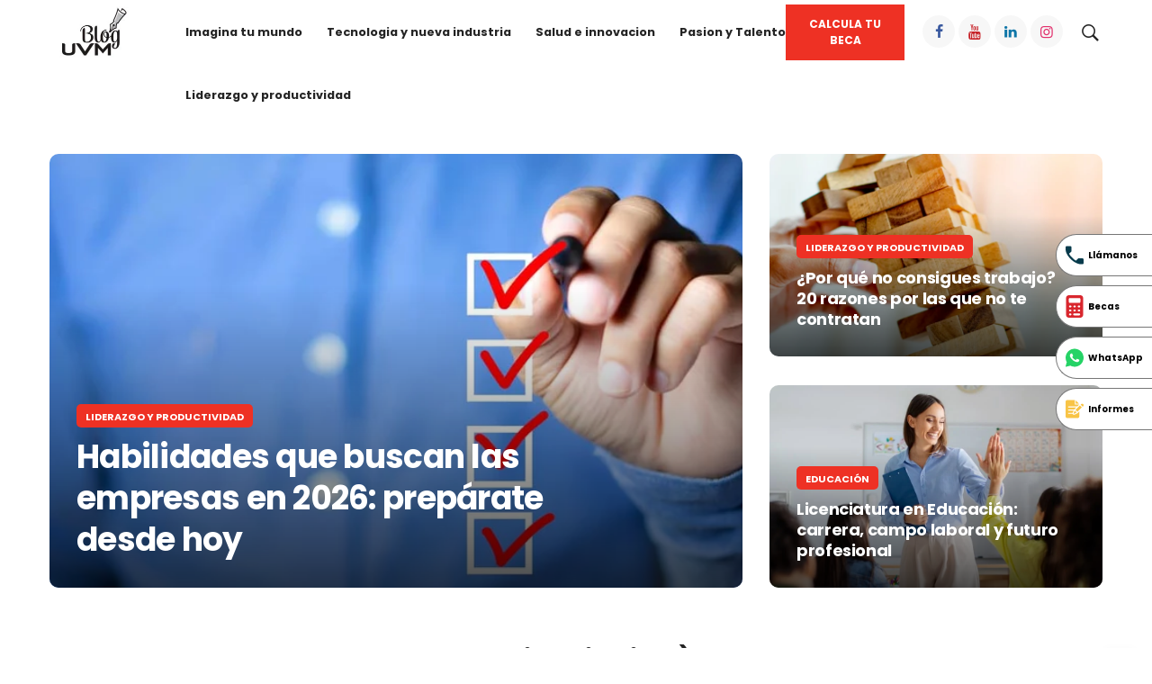

--- FILE ---
content_type: text/html; charset=UTF-8
request_url: https://blog.uvm.mx/page/91
body_size: 15849
content:
<!doctype html><!--[if lt IE 7]> <html class="no-js lt-ie9 lt-ie8 lt-ie7" lang="es" > <![endif]--><!--[if IE 7]>    <html class="no-js lt-ie9 lt-ie8" lang="es" >        <![endif]--><!--[if IE 8]>    <html class="no-js lt-ie9" lang="es" >               <![endif]--><!--[if gt IE 8]><!--><html class="no-js" lang="es"><!--<![endif]--><head>
    <meta charset="utf-8">
    <meta http-equiv="X-UA-Compatible" content="IE=edge,chrome=1">
    <meta name="author" content="UNIVERSIDAD DEL VALLE DE MÉXICO, S.C.">
    <meta name="description" content=" ¿No sabes qué estudiar en México? En Blog UVM descubre el mundo de Carreras Universitarias del Futuro y ¿por qué no?, hasta un Test Vocacional, personalizado. (91)">
    <meta name="generator" content="HubSpot">
    <title>Blog UVM (91)</title>
    <link rel="shortcut icon" href="https://blog.uvm.mx/hubfs/favicon_blog_UVM.png">
    
<meta name="viewport" content="width=device-width, initial-scale=1">

    
    <meta property="og:description" content=" ¿No sabes qué estudiar en México? En Blog UVM descubre el mundo de Carreras Universitarias del Futuro y ¿por qué no?, hasta un Test Vocacional, personalizado. (91)">
    <meta property="og:title" content="Blog UVM (91)">
    <meta name="twitter:description" content=" ¿No sabes qué estudiar en México? En Blog UVM descubre el mundo de Carreras Universitarias del Futuro y ¿por qué no?, hasta un Test Vocacional, personalizado. (91)">
    <meta name="twitter:title" content="Blog UVM (91)">

    

    
    <link rel="prefetch" href="https://uvm.mx/suitev3/get_oferta">
    <link rel="prefetch" href="https://uvm.mx/suitev3/get_programas_by_ln_id_group_by_slug/1/1">
    <link rel="prefetch" href="https://uvm.mx/suitev3/get_programas_by_ln_id_group_by_slug/1/2">
    <link rel="prefetch" href="https://uvm.mx/suitev3/get_programas_by_ln_id_group_by_slug/1/3">
    <link rel="prefetch" href="https://uvm.mx/suitev3/get_programas_by_ln_id_group_by_slug/1/4">
    <link rel="prefetch" href="https://uvm.mx/suitev3/get_programas_by_ln_id_group_by_slug/1/5">
    <link rel="prefetch" href="https://uvm.mx/suitev3/get_programas_by_ln_id_group_by_slug/1/6">
    <link rel="prefetch" href="https://uvm.mx/suitev3/get_programas_by_ln_id_group_by_slug/1/8">
<!-- script genesys -->
<script>
  /*setTimeout(function(){
  (function (g, e, n, es, ys) {
          g['_genesysJs'] = e;
          g[e] = g[e] || function () {
            (g[e].q = g[e].q || []).push(arguments)
          };
          g[e].t = 1 * new Date();
          g[e].c = es;
          ys = document.createElement('script'); ys.async = 1; ys.src = n; ys.charset = 'utf-8'; document.head.appendChild(ys);
        })(window, 'Genesys', 'https://apps.mypurecloud.com/genesys-bootstrap/genesys.min.js', {
          environment: 'prod',
          deploymentId: 'c3da8467-c8a5-4517-8cc8-6ad0152ecf49'
        });
      }, 0);*/
</script>
<!-- end script genesys -->

    <style>
a.cta_button{-moz-box-sizing:content-box !important;-webkit-box-sizing:content-box !important;box-sizing:content-box !important;vertical-align:middle}.hs-breadcrumb-menu{list-style-type:none;margin:0px 0px 0px 0px;padding:0px 0px 0px 0px}.hs-breadcrumb-menu-item{float:left;padding:10px 0px 10px 10px}.hs-breadcrumb-menu-divider:before{content:'›';padding-left:10px}.hs-featured-image-link{border:0}.hs-featured-image{float:right;margin:0 0 20px 20px;max-width:50%}@media (max-width: 568px){.hs-featured-image{float:none;margin:0;width:100%;max-width:100%}}.hs-screen-reader-text{clip:rect(1px, 1px, 1px, 1px);height:1px;overflow:hidden;position:absolute !important;width:1px}
</style>

<link rel="stylesheet" href="https://blog.uvm.mx/hubfs/hub_generated/module_assets/1/188230536210/1757541043620/module_botonera_v2.min.css">
<link rel="stylesheet" href="/hs/hsstatic/AsyncSupport/static-1.501/sass/rss_post_listing.css">
<link rel="stylesheet" href="https://blog.uvm.mx/hubfs/hub_generated/module_assets/1/122979734292/1740834470386/module_formulario.min.css">
<link rel="stylesheet" href="https://blog.uvm.mx/hubfs/hub_generated/module_assets/1/185066149667/1740834475284/module_Footer_links_2025.min.css">
    

    


<!-- intento de carga diferida de tagmaner -->
 <script>
   window.dataLayer = window.dataLayer || [];
      function gtag(){dataLayer.push(arguments);}
      gtag('js', new Date());
      gtag('config', 'GTM-5NKJTQ2');
    // Define la función para cargar GTM
    function loadGTM() {
        // Comprueba si ya se cargó para evitar duplicados
        if (window.gtmLoaded) {
            return;
        }
        window.gtmLoaded = true; // Marca como cargado
 
        // Crea el script de GTM (reemplaza GTM-XXXXXX con tu ID)
        (function(w,d,s,l,i){w[l]=w[l]||[];w[l].push({'gtm.start':
        new Date().getTime(),event:'gtm.js'});var f=d.getElementsByTagName(s)[0],
        j=d.createElement(s),dl=l!='dataLayer'?'&l='+l:'';j.async=true;j.src=
        'https://www.googletagmanager.com/gtm.js?id='+i+dl;f.parentNode.insertBefore(j,f);
        })(window,document,'script','dataLayer','GTM-5NKJTQ2');
        console.log('GTM cargado por interacción del usuario.');
 
        // Limpia los listeners para que solo se ejecuten una vez
        cleanupListeners();
    }
 
    // Define la función para limpiar los listeners
    function cleanupListeners() {
        document.removeEventListener('scroll', loadGTM, { passive: true });
        document.removeEventListener('mousemove', loadGTM, { passive: true });
        document.removeEventListener('touchstart', loadGTM, { passive: true });
        document.removeEventListener('click', loadGTM, { passive: true });
    }
 
    // Agrega los listeners de interacción
    // 'passive: true' asegura que no bloqueen el scroll
    document.addEventListener('scroll', loadGTM, { once: true, passive: true });
    document.addEventListener('mousemove', loadGTM, { once: true, passive: true });
    document.addEventListener('touchstart', loadGTM, { once: true, passive: true });
    document.addEventListener('click', loadGTM, { once: true, passive: true });
 
    // Fallback: Si no hay interacción, carga GTM después de 5 segundos
    //setTimeout(loadGTM, 5000); 
</script>
<link rel="prev" href="https://blog.uvm.mx/page/90">
<link rel="next" href="https://blog.uvm.mx/page/92">
<meta property="og:url" content="https://blog.uvm.mx">
<meta property="og:type" content="blog">
<meta name="twitter:card" content="summary">
<link rel="alternate" type="application/rss+xml" href="https://blog.uvm.mx/rss.xml">
<meta name="twitter:domain" content="blog.uvm.mx">
<script src="//platform.linkedin.com/in.js" type="text/javascript">
    lang: es_ES
</script>

<meta http-equiv="content-language" content="es">
<link rel="stylesheet" href="//7052064.fs1.hubspotusercontent-na1.net/hubfs/7052064/hub_generated/template_assets/DEFAULT_ASSET/1770043267763/template_layout.min.css">


<link rel="stylesheet" href="https://blog.uvm.mx/hubfs/hub_generated/template_assets/1/6969022450/1743026061634/template_UVM_January2019-style.min.css">




</head>
<body class="blog   hs-content-id-89126181130 hs-blog-listing hs-content-path- hs-content-name-blog-uvm-listing-page hs-blog-name-blog-uvm hs-blog-id-737957926" style="">
    <div class="header-container-wrapper">
    <div class="header-container container-fluid">

<div class="row-fluid-wrapper row-depth-1 row-number-1 ">
<div class="row-fluid ">
<div class="span12 widget-span widget-type-global_group " style="" data-widget-type="global_group" data-x="0" data-w="12">
<div class="" data-global-widget-path="generated_global_groups/6970646523.html"><div class="row-fluid-wrapper row-depth-1 row-number-1 ">
<div class="row-fluid ">
<div class="span12 widget-span widget-type-cell custom-header" style="" data-widget-type="cell" data-x="0" data-w="12">

<div class="row-fluid-wrapper row-depth-1 row-number-2 ">
<div class="row-fluid ">
<div class="span12 widget-span widget-type-custom_widget " style="" data-widget-type="custom_widget" data-x="0" data-w="12">
<div id="hs_cos_wrapper_module_1726246158365256" class="hs_cos_wrapper hs_cos_wrapper_widget hs_cos_wrapper_type_module" style="" data-hs-cos-general-type="widget" data-hs-cos-type="module"></div>

</div><!--end widget-span -->
</div><!--end row-->
</div><!--end row-wrapper -->

<div class="row-fluid-wrapper row-depth-1 row-number-3 ">
<div class="row-fluid ">
<div class="span12 widget-span widget-type-cell " style="" data-widget-type="cell" data-x="0" data-w="12">

<div class="row-fluid-wrapper row-depth-1 row-number-4 ">
<div class="row-fluid ">
<div class="span12 widget-span widget-type-cell page-center" style="" data-widget-type="cell" data-x="0" data-w="12">

<div class="row-fluid-wrapper row-depth-1 row-number-5 ">
<div class="row-fluid ">
<div class="span2 widget-span widget-type-cell custom-logo-group site-logo" style="" data-widget-type="cell" data-x="0" data-w="2">

<div class="row-fluid-wrapper row-depth-2 row-number-1 ">
<div class="row-fluid ">
<div class="span12 widget-span widget-type-custom_widget " style="" data-widget-type="custom_widget" data-x="0" data-w="12">
<div id="hs_cos_wrapper_module_154692775969027" class="hs_cos_wrapper hs_cos_wrapper_widget hs_cos_wrapper_type_module" style="" data-hs-cos-general-type="widget" data-hs-cos-type="module"><div class="custom-logo">
  <a href="https://blog.uvm.mx/">
    
    <img src="https://blog.uvm.mx/hubfs/bloguvm200x115.webp" alt="bloguvm200x115">
    
  </a>
</div></div>

</div><!--end widget-span -->
</div><!--end row-->
</div><!--end row-wrapper -->

</div><!--end widget-span -->
<div class="span10 widget-span widget-type-cell visible-for-desktop" style="" data-widget-type="cell" data-x="2" data-w="10">

<div class="row-fluid-wrapper row-depth-2 row-number-2 ">
<div class="row-fluid ">
<div class="span8 widget-span widget-type-custom_widget custom-menu-primary" style="" data-widget-type="custom_widget" data-x="0" data-w="8">
<div id="hs_cos_wrapper_module_151811933987828" class="hs_cos_wrapper hs_cos_wrapper_widget hs_cos_wrapper_type_module widget-type-menu" style="" data-hs-cos-general-type="widget" data-hs-cos-type="module">
<span id="hs_cos_wrapper_module_151811933987828_" class="hs_cos_wrapper hs_cos_wrapper_widget hs_cos_wrapper_type_menu" style="" data-hs-cos-general-type="widget" data-hs-cos-type="menu"><div id="hs_menu_wrapper_module_151811933987828_" class="hs-menu-wrapper active-branch flyouts hs-menu-flow-horizontal" role="navigation" data-sitemap-name="default" data-menu-id="4235398145" aria-label="Navigation Menu">
 <ul role="menu">
  <li class="hs-menu-item hs-menu-depth-1" role="none"><a href="/topic/imagina-tu-mundo" role="menuitem">Imagina tu mundo</a></li>
  <li class="hs-menu-item hs-menu-depth-1" role="none"><a href="/topic/tecnología-y-nueva-industria" role="menuitem">Tecnologia y nueva industria</a></li>
  <li class="hs-menu-item hs-menu-depth-1" role="none"><a href="/topic/salud-e-innovación" role="menuitem">Salud e innovacion</a></li>
  <li class="hs-menu-item hs-menu-depth-1" role="none"><a href="/topic/pasión-y-talento" role="menuitem">Pasion y Talento</a></li>
  <li class="hs-menu-item hs-menu-depth-1" role="none"><a href="/topic/liderazgo-y-productividad" role="menuitem">Liderazgo y productividad</a></li>
 </ul>
</div></span></div>

</div><!--end widget-span -->
<div class="span4 widget-span widget-type-custom_widget " style="" data-widget-type="custom_widget" data-x="8" data-w="4">
<div id="hs_cos_wrapper_module_154692819930146" class="hs_cos_wrapper hs_cos_wrapper_widget hs_cos_wrapper_type_module" style="" data-hs-cos-general-type="widget" data-hs-cos-type="module"><div class="calc-cont">
<div class="btn-calc" id="link-btn-calcu-one">
  <a id="link-btn-calcu" class="txt-calc" href="https://uvm.mx/calcula-tu-beca?trackid=BLOG_FORM" target="_blank" onclick="calc_btn('Menu', 'https://uvm.mx/calcula-tu-beca?trackid=BLOG_FORM')">CALCULA TU BECA</a>
</div>
<div class="custom-header-social-icon-group">
  <div class="custom-header-social-icon">
    <a class="social social-facebook" href="https://www.facebook.com/UVMmx/" title="Facebook" target="_blank"><i class="ui-facebook"></i></a>
    <a class="social social-youtube" href="https://www.youtube.com/user/uvmmexico" title="Youtube" target="_blank"><i class="ui-youtube"></i></a>
    <a class="social social-linkedin" href="https://www.linkedin.com/school/universidad-del-valle-de-m-xico/" title="Linkedin" target="_blank"><i class="ui-linkedin"></i></a>
    <a class="social social-instagram" href="https://www.instagram.com/uvmcomunidad/" title="Instagram" target="_blank"><i class="ui-instagram"></i></a>
     </div>
 <div class="custom-header-search-icon">
 <a href="https://www.google.com/search?q=" class="custom-search-trigger">
   <i class="ui-search nav__search-trigger-icon"></i></a>     
  </div>
</div>
</div></div>

</div><!--end widget-span -->
</div><!--end row-->
</div><!--end row-wrapper -->

<div class="row-fluid-wrapper row-depth-2 row-number-3 ">
<div class="row-fluid ">
<div class="span12 widget-span widget-type-custom_widget " style="min-height:0;" data-widget-type="custom_widget" data-x="0" data-w="12">
<div id="hs_cos_wrapper_module_154692821513347" class="hs_cos_wrapper hs_cos_wrapper_widget hs_cos_wrapper_type_module" style="" data-hs-cos-general-type="widget" data-hs-cos-type="module"><div class="custom-header-search-main-group">
  <div class="custom-header-search-grp">
    <div class="custom-header-search-md">
      <div class="custom-header-search-md-head">
        <button type="button" class="close search-modal__close">
          <span>
            <i class="ui-close search-modal__close-icon"></i>
          </span>
        </button>
      </div>
      <div class="custom-header-search-md-body">
        <span class="custom-header-search-label">Buscar</span>

        <form id="search-1" role="search" method="get" class="search-form relative" action="http://34.201.23.116/">
          <input type="search" class="search-input" placeholder="¿Qué estás buscando?" value="" name="s">
          <button type="submit" class="search-button" aria-label="Search button"><i class="ui-search search-icon"></i></button>
        </form>						
      </div>
    </div>
  </div>
</div></div>

</div><!--end widget-span -->
</div><!--end row-->
</div><!--end row-wrapper -->

</div><!--end widget-span -->
</div><!--end row-->
</div><!--end row-wrapper -->

<div class="row-fluid-wrapper row-depth-1 row-number-1 ">
<div class="row-fluid ">
<div class="span12 widget-span widget-type-cell visible-for-mobile" style="" data-widget-type="cell" data-x="0" data-w="12">

<div class="row-fluid-wrapper row-depth-2 row-number-1 ">
<div class="row-fluid ">
<div class="span12 widget-span widget-type-cell custom-menu-wrapper" style="" data-widget-type="cell" data-x="0" data-w="12">

<div class="row-fluid-wrapper row-depth-2 row-number-2 ">
<div class="row-fluid ">
<div class="span12 widget-span widget-type-cell custom-menu-inner-wrapper" style="" data-widget-type="cell" data-x="0" data-w="12">

<div class="row-fluid-wrapper row-depth-2 row-number-3 ">
    <div class="row-fluid ">
<div class="span12 widget-span widget-type-custom_widget custom-menu-primary" style="" data-widget-type="custom_widget" data-x="0" data-w="12">
<div id="hs_cos_wrapper_module_1546940517960673" class="hs_cos_wrapper hs_cos_wrapper_widget hs_cos_wrapper_type_module widget-type-menu" style="" data-hs-cos-general-type="widget" data-hs-cos-type="module">
<span id="hs_cos_wrapper_module_1546940517960673_" class="hs_cos_wrapper hs_cos_wrapper_widget hs_cos_wrapper_type_menu" style="" data-hs-cos-general-type="widget" data-hs-cos-type="menu"><div id="hs_menu_wrapper_module_1546940517960673_" class="hs-menu-wrapper active-branch flyouts hs-menu-flow-horizontal" role="navigation" data-sitemap-name="default" data-menu-id="6970803995" aria-label="Navigation Menu">
 <ul role="menu">
  <li class="hs-menu-item hs-menu-depth-1 hs-item-has-children" role="none"><a href="javascript:;" aria-haspopup="true" aria-expanded="false" role="menuitem">Academia</a>
   <ul role="menu" class="hs-menu-children-wrapper">
    <li class="hs-menu-item hs-menu-depth-2" role="none"><a href="https://blog.uvm.mx/topic/ciencias-de-la-salud" role="menuitem">Ciencias de la Salud</a></li>
    <li class="hs-menu-item hs-menu-depth-2" role="none"><a href="https://blog.uvm.mx/topic/dise%C3%B1o-arte-y-arquitectura" role="menuitem">Diseño, Arte y Arquitectura</a></li>
    <li class="hs-menu-item hs-menu-depth-2" role="none"><a href="https://blog.uvm.mx/topic/egresados" role="menuitem">Egresados</a></li>
    <li class="hs-menu-item hs-menu-depth-2" role="none"><a href="https://blog.uvm.mx/topic/hospitalidad-turismo-y-gastronom%C3%ADa" role="menuitem">Hospitalidad, Turismo y Gastronomía</a></li>
    <li class="hs-menu-item hs-menu-depth-2" role="none"><a href="https://blog.uvm.mx/topic/interlinces" role="menuitem">Interlinces</a></li>
    <li class="hs-menu-item hs-menu-depth-2" role="none"><a href="https://blog.uvm.mx/topic/licenciatura-ejecutiva" role="menuitem">Licenciaturas Ejecutivas en Línea</a></li>
    <li class="hs-menu-item hs-menu-depth-2" role="none"><a href="https://blog.uvm.mx/topic/maestr%C3%ADas-y-posgrados" role="menuitem">Maestrías y Posgrados</a></li>
    <li class="hs-menu-item hs-menu-depth-2" role="none"><a href="https://blog.uvm.mx/topic/negocios" role="menuitem">Negocios</a></li>
    <li class="hs-menu-item hs-menu-depth-2" role="none"><a href="https://blog.uvm.mx/topic/prepa-uvm" role="menuitem">Prepa UVM</a></li>
    <li class="hs-menu-item hs-menu-depth-2" role="none"><a href="https://blog.uvm.mx/topic/sociales" role="menuitem">Sociales</a></li>
   </ul></li>
  <li class="hs-menu-item hs-menu-depth-1 hs-item-has-children" role="none"><a href="https://blog.uvm.mx/topic/innovaci%C3%B3n" aria-haspopup="true" aria-expanded="false" role="menuitem">Innovación</a>
   <ul role="menu" class="hs-menu-children-wrapper">
    <li class="hs-menu-item hs-menu-depth-2" role="none"><a href="https://blog.uvm.mx/topic/salud" role="menuitem">Salud</a></li>
    <li class="hs-menu-item hs-menu-depth-2" role="none"><a href="https://blog.uvm.mx/topic/tecnolog%C3%ADa" role="menuitem">Tecnología</a></li>
    <li class="hs-menu-item hs-menu-depth-2" role="none"><a href="https://blog.uvm.mx/topic/tendencias" role="menuitem">Tendencias</a></li>
   </ul></li>
  <li class="hs-menu-item hs-menu-depth-1 hs-item-has-children" role="none"><a href="https://blog.uvm.mx/topic/emprendimiento" aria-haspopup="true" aria-expanded="false" role="menuitem">Emprendimiento</a>
   <ul role="menu" class="hs-menu-children-wrapper">
    <li class="hs-menu-item hs-menu-depth-2" role="none"><a href="https://blog.uvm.mx/topic/liderazgo" role="menuitem">Liderazgo</a></li>
    <li class="hs-menu-item hs-menu-depth-2" role="none"><a href="https://blog.uvm.mx/topic/tus-primeros-pasos" role="menuitem">Tus Primeros Pasos</a></li>
   </ul></li>
  <li class="hs-menu-item hs-menu-depth-1" role="none"><a href="https://blog.uvm.mx/topic/padres-de-familia" role="menuitem">Padres de familia</a></li>
  <li class="hs-menu-item hs-menu-depth-1" role="none"><a href="https://blog.uvm.mx/topic/ebooks" role="menuitem">Ebooks</a></li>
  <li class="hs-menu-item hs-menu-depth-1" role="none"><a href="https://uvm.mx/" role="menuitem">Regresar a uvm.mx</a></li>
 </ul>
</div></span></div>

       </div><!--end widget-span -->
        </div><!--end row-->
</div><!--end row-wrapper -->

<div class="row-fluid-wrapper row-depth-2 row-number-4 ">
    <div class="row-fluid ">
<div class="span12 widget-span widget-type-custom_widget " style="" data-widget-type="custom_widget" data-x="0" data-w="12">
<div id="hs_cos_wrapper_module_1546941370804694" class="hs_cos_wrapper hs_cos_wrapper_widget hs_cos_wrapper_type_module" style="" data-hs-cos-general-type="widget" data-hs-cos-type="module"><div class="btn-calc">
  <a href="https://uvm.mx/calcula-tu-beca?trackid=BLOG_FORM" target="_blank" onclick="calc_btn('Menu', 'https://uvm.mx/calcula-tu-beca?trackid=BLOG_FORM')">CALCULA TU BECA</a>
</div>
<div class="custom-mobile-search">                            
  <form id="search-2" role="search" method="get" class="search-form relative" action="http://34.201.23.116/">
    <input type="search" class="search-input" placeholder="¿Qué estás buscando?" value="" name="s">
    <button type="submit" class="search-button" aria-label="Search button"><i class="ui-search search-icon"></i></button>
  </form>								
</div></div>

       </div><!--end widget-span -->
        </div><!--end row-->
</div><!--end row-wrapper -->

   </div><!--end widget-span -->
    </div><!--end row-->
</div><!--end row-wrapper -->

</div><!--end widget-span -->
</div><!--end row-->
</div><!--end row-wrapper -->

</div><!--end widget-span -->
</div><!--end row-->
</div><!--end row-wrapper -->

</div><!--end widget-span -->
</div><!--end row-->
</div><!--end row-wrapper -->

</div><!--end widget-span -->
</div><!--end row-->
</div><!--end row-wrapper -->

</div><!--end widget-span -->
</div><!--end row-->
</div><!--end row-wrapper -->
</div>
</div><!--end widget-span -->
</div><!--end row-->
</div><!--end row-wrapper -->

    </div><!--end header -->
</div><!--end header wrapper -->

<div class="body-container-wrapper">
    <div class="body-container container-fluid">

<div class="row-fluid-wrapper row-depth-1 row-number-1 ">
<div class="row-fluid ">
<div class="span12 widget-span widget-type-cell page-center content-wrapper" style="" data-widget-type="cell" data-x="0" data-w="12">

<div class="row-fluid-wrapper row-depth-1 row-number-2 ">
<div class="row-fluid ">
<div class="span12 widget-span widget-type-custom_widget " style="" data-widget-type="custom_widget" data-x="0" data-w="12">
<div id="hs_cos_wrapper_module_1548913794515376" class="hs_cos_wrapper hs_cos_wrapper_widget hs_cos_wrapper_type_module" style="" data-hs-cos-general-type="widget" data-hs-cos-type="module"><div class="custom-popular-post-item-wrapper">
  <div class="custom-row clearfix">
     
     
    
    <div class="custom-pop-post-left-col">
      <div class="custom-pop-post-item">
        <div class="custom-pop-post-item-inner">
          <div class="post-image">
            <img src="https://blog.uvm.mx/hs-fs/hubfs/Blog_Contenido/WA/las-10-habilidades-mas-valoradas-por-las-empresas.jpg?width=1000&amp;name=las-10-habilidades-mas-valoradas-por-las-empresas.jpg" alt="Habilidades que buscan las empresas en 2026: prepárate desde hoy">
            <a href="https://blog.uvm.mx/habilidades-que-buscan-las-empresas-2026"></a>
          </div>
          <div class="custom-pop-post-body">
            
            
            
            <span class="pop-topic">
              <a class="topic-link" href="https://blog.uvm.mx/topic/liderazgo-y-productividad">Liderazgo y productividad</a>
            </span>
            
            
            
            <h2 class="post-title"><a href="https://blog.uvm.mx/habilidades-que-buscan-las-empresas-2026">Habilidades que buscan las empresas en 2026: prepárate desde hoy</a></h2>
          </div>      
        </div>
      </div>
    </div>
    
     
    
     
    
    
     
    <div class="custom-pop-post-right-col">
       
      
       
      
      <div class="custom-pop-post-item">
        <div class="custom-pop-post-item-inner">
          <div class="post-image">
            <img src="https://blog.uvm.mx/hubfs/blog_uvm_interview_fail.jpg" alt="¿Por qué no consigues trabajo? 20 razones por las que no te contratan">
            <a href="https://blog.uvm.mx/no-consigues-trabajo-razones-no-te-contratan"></a>
          </div>
          <div class="custom-pop-post-body">
            
            
            
            <span class="pop-topic">
              <a class="topic-link" href="https://blog.uvm.mx/topic/liderazgo-y-productividad">Liderazgo y productividad</a>
            </span>
            
            
            
            
            
            <h2 class="post-title"><a href="https://blog.uvm.mx/no-consigues-trabajo-razones-no-te-contratan">¿Por qué no consigues trabajo? 20 razones por las que no te contratan</a></h2>
          </div>      
        </div>
      </div>
      
       
      
      <div class="custom-pop-post-item">
        <div class="custom-pop-post-item-inner">
          <div class="post-image">
            <img src="https://blog.uvm.mx/hubfs/shutterstock_2471109121.jpg" alt="Licenciatura en Educación: carrera, campo laboral y futuro profesional">
            <a href="https://blog.uvm.mx/educacion-licenciatura-campo-laboral"></a>
          </div>
          <div class="custom-pop-post-body">
            
            
            
            <span class="pop-topic">
              <a class="topic-link" href="https://blog.uvm.mx/topic/educación">Educación</a>
            </span>
            
            
            
            
            
            <h2 class="post-title"><a href="https://blog.uvm.mx/educacion-licenciatura-campo-laboral">Licenciatura en Educación: carrera, campo laboral y futuro profesional</a></h2>
          </div>      
        </div>
      </div>
      
      
    </div>
  </div>
</div></div>

</div><!--end widget-span -->
</div><!--end row-->
</div><!--end row-wrapper -->

<div class="row-fluid-wrapper row-depth-1 row-number-3 ">
<div class="row-fluid ">
<div class="span8 widget-span widget-type-cell blog-content" style="" data-widget-type="cell" data-x="0" data-w="8">

<div class="row-fluid-wrapper row-depth-1 row-number-4 ">
<div class="row-fluid ">
<div class="span12 widget-span widget-type-custom_widget " style="" data-widget-type="custom_widget" data-x="0" data-w="12">
<div id="hs_cos_wrapper_module_1523032069834331" class="hs_cos_wrapper hs_cos_wrapper_widget hs_cos_wrapper_type_module widget-type-blog_content" style="" data-hs-cos-general-type="widget" data-hs-cos-type="module">
   <div class="blog-section custom-blog-section-wrapper">
<div class="blog-listing-wrapper cell-wrapper">
<div class="blog-section">
<h3 class="blog-title">Blog UVM - Un mundo de Carreras Universitarias :)</h3>
<div class="blog-listing-wrapper cell-wrapper">
<div class="post-listing">
<div class="post-item">
<div class="post-item-inner">
<div class="hs-featured-image-wrapper">
<a href="https://blog.uvm.mx/5-pueblos-mágicos-en-el-norte-de-méxico-conócelos">
<img src="https://blog.uvm.mx/hs-fs/hubfs/pueblos.jpg?width=800&amp;name=pueblos.jpg" alt="5 Pueblos mágicos en el norte de México. ¡Conócelos!">
</a>
</div>
<div class="post-item-body-content">
<div class="post-header">
<h2><a href="https://blog.uvm.mx/5-pueblos-mágicos-en-el-norte-de-méxico-conócelos">5 Pueblos mágicos en el norte de México. ¡Conócelos!</a></h2>
</div>
<div class="post-body clearfix">
<!--post summary-->
<p><span>Llegaron las vacaciones y ni siquiera has pensado en qué harás durante esta…</span></p>
</div>
<div class="custom-post-read-more">
<a href="https://blog.uvm.mx/5-pueblos-mágicos-en-el-norte-de-méxico-conócelos">Leer más</a>      
</div>
<div id="hubspot-author_data" class="hubspot-editable" data-hubspot-form-id="author_data" data-hubspot-name="Blog Author">
<span class="custom-post-updated-time">20 dic, 2018</span>
</div>
</div>
</div>
</div>
<div class="post-item">
<div class="post-item-inner">
<div class="hs-featured-image-wrapper">
<a href="https://blog.uvm.mx/ruta_bazares_navideños_2018">
<img src="https://blog.uvm.mx/hs-fs/hubfs/shutterstock_718447222.jpg?width=800&amp;name=shutterstock_718447222.jpg" alt="Arma tu ruta de bazares navideños">
</a>
</div>
<div class="post-item-body-content">
<div class="post-header">
<h2><a href="https://blog.uvm.mx/ruta_bazares_navideños_2018">Arma tu ruta de bazares navideños</a></h2>
</div>
<div class="post-body clearfix">
<!--post summary-->
<p>Se acerca la Nochebuena y aún no has comprado tu regalo del intercambio. Checa…</p>
</div>
<div class="custom-post-read-more">
<a href="https://blog.uvm.mx/ruta_bazares_navideños_2018">Leer más</a>      
</div>
<div id="hubspot-author_data" class="hubspot-editable" data-hubspot-form-id="author_data" data-hubspot-name="Blog Author">
<span class="custom-post-updated-time">14 dic, 2018</span>
</div>
</div>
</div>
</div>
<div class="post-item">
<div class="post-item-inner">
<div class="hs-featured-image-wrapper">
<a href="https://blog.uvm.mx/como-estudiar-durante-la-temporada-navidena">
<img src="https://blog.uvm.mx/hs-fs/hubfs/blog_uvm_estudia_en_navidad.jpg?width=800&amp;name=blog_uvm_estudia_en_navidad.jpg" alt="¿Cómo estudiar durante la temporada navideña?">
</a>
</div>
<div class="post-item-body-content">
<div class="post-header">
<h2><a href="https://blog.uvm.mx/como-estudiar-durante-la-temporada-navidena">¿Cómo estudiar durante la temporada navideña?</a></h2>
</div>
<div class="post-body clearfix">
<!--post summary-->
<p><span>Las vacaciones decembrinas son uno de los espacios que los universitarios…</span></p>
</div>
<div class="custom-post-read-more">
<a href="https://blog.uvm.mx/como-estudiar-durante-la-temporada-navidena">Leer más</a>      
</div>
<div id="hubspot-author_data" class="hubspot-editable" data-hubspot-form-id="author_data" data-hubspot-name="Blog Author">
<span class="custom-post-updated-time">14 dic, 2018</span>
</div>
</div>
</div>
</div>
<div class="post-item">
<div class="post-item-inner">
<div class="hs-featured-image-wrapper">
<a href="https://blog.uvm.mx/aprende-a-trabajar-como-un-duende-de-santa">
<img src="https://blog.uvm.mx/hs-fs/hubfs/blog_uvm_equipo_duendes.jpg?width=800&amp;name=blog_uvm_equipo_duendes.jpg" alt="Aprende a trabajar como un duende de Santa">
</a>
</div>
<div class="post-item-body-content">
<div class="post-header">
<h2><a href="https://blog.uvm.mx/aprende-a-trabajar-como-un-duende-de-santa">Aprende a trabajar como un duende de Santa</a></h2>
</div>
<div class="post-body clearfix">
<!--post summary-->
<p>Cada año, millones de niños (y no tan niños) esperan con ansias la navidad. Una…</p>
</div>
<div class="custom-post-read-more">
<a href="https://blog.uvm.mx/aprende-a-trabajar-como-un-duende-de-santa">Leer más</a>      
</div>
<div id="hubspot-author_data" class="hubspot-editable" data-hubspot-form-id="author_data" data-hubspot-name="Blog Author">
<span class="custom-post-updated-time">14 dic, 2018</span>
</div>
</div>
</div>
</div>
<div class="post-item">
<div class="post-item-inner">
<div class="hs-featured-image-wrapper">
<a href="https://blog.uvm.mx/tips-para-evitar-cuesta-de-enero">
<img src="https://blog.uvm.mx/hs-fs/hubfs/shutterstock_1066416791.jpg?width=800&amp;name=shutterstock_1066416791.jpg" alt="Ríete de la Cuesta de Enero">
</a>
</div>
<div class="post-item-body-content">
<div class="post-header">
<h2><a href="https://blog.uvm.mx/tips-para-evitar-cuesta-de-enero">Ríete de la Cuesta de Enero</a></h2>
</div>
<div class="post-body clearfix">
<!--post summary-->
<p><strong>¿Qué es la Cuesta de enero?</strong></p>
</div>
<div class="custom-post-read-more">
<a href="https://blog.uvm.mx/tips-para-evitar-cuesta-de-enero">Leer más</a>      
</div>
<div id="hubspot-author_data" class="hubspot-editable" data-hubspot-form-id="author_data" data-hubspot-name="Blog Author">
<span class="custom-post-updated-time">13 dic, 2018</span>
</div>
</div>
</div>
</div>
<div class="post-item">
<div class="post-item-inner">
<div class="hs-featured-image-wrapper">
<a href="https://blog.uvm.mx/ventajas-y-desventajas-de-llevar-a-tu-mascota-de-vacaciones">
<img src="https://blog.uvm.mx/hs-fs/hubfs/shutterstock_409534900.jpg?width=800&amp;name=shutterstock_409534900.jpg" alt="Ventajas y desventajas de llevar a tu mascota de vacaciones">
</a>
</div>
<div class="post-item-body-content">
<div class="post-header">
<h2><a href="https://blog.uvm.mx/ventajas-y-desventajas-de-llevar-a-tu-mascota-de-vacaciones">Ventajas y desventajas de llevar a tu mascota de vacaciones</a></h2>
</div>
<div class="post-body clearfix">
<!--post summary-->
<p>Es la época de las vacaciones y, ¿estás pensando llevar a tu mascota contigo?…</p>
</div>
<div class="custom-post-read-more">
<a href="https://blog.uvm.mx/ventajas-y-desventajas-de-llevar-a-tu-mascota-de-vacaciones">Leer más</a>      
</div>
<div id="hubspot-author_data" class="hubspot-editable" data-hubspot-form-id="author_data" data-hubspot-name="Blog Author">
<span class="custom-post-updated-time">12 dic, 2018</span>
</div>
</div>
</div>
</div>
<div class="post-item">
<div class="post-item-inner">
<div class="hs-featured-image-wrapper">
<a href="https://blog.uvm.mx/hay-que-estudiar-para-vender">
<img src="https://blog.uvm.mx/hs-fs/hubfs/blog_uvm_licenciatura_ventas.jpg?width=800&amp;name=blog_uvm_licenciatura_ventas.jpg" alt="¿Hay que estudiar para vender?">
</a>
</div>
<div class="post-item-body-content">
<div class="post-header">
<h2><a href="https://blog.uvm.mx/hay-que-estudiar-para-vender">¿Hay que estudiar para vender?</a></h2>
</div>
<div class="post-body clearfix">
<!--post summary-->
<p>Vender implica mucho más que una simple transacción. Es una profesión que se…</p>
</div>
<div class="custom-post-read-more">
<a href="https://blog.uvm.mx/hay-que-estudiar-para-vender">Leer más</a>      
</div>
<div id="hubspot-author_data" class="hubspot-editable" data-hubspot-form-id="author_data" data-hubspot-name="Blog Author">
<span class="custom-post-updated-time">12 dic, 2018</span>
</div>
</div>
</div>
</div>
<div class="post-item">
<div class="post-item-inner">
<div class="hs-featured-image-wrapper">
<a href="https://blog.uvm.mx/ventajas-de-estudiar-la-universidad-por-internet">
<img src="https://blog.uvm.mx/hs-fs/hubfs/blog_uvm_universidad_online.jpg?width=800&amp;name=blog_uvm_universidad_online.jpg" alt="Ventajas de estudiar la universidad por internet">
</a>
</div>
<div class="post-item-body-content">
<div class="post-header">
<h2><a href="https://blog.uvm.mx/ventajas-de-estudiar-la-universidad-por-internet">Ventajas de estudiar la universidad por internet</a></h2>
</div>
<div class="post-body clearfix">
<!--post summary-->
<p>Después de graduarte del bachillerato, comienza tu búsqueda por la carrera…</p>
</div>
<div class="custom-post-read-more">
<a href="https://blog.uvm.mx/ventajas-de-estudiar-la-universidad-por-internet">Leer más</a>      
</div>
<div id="hubspot-author_data" class="hubspot-editable" data-hubspot-form-id="author_data" data-hubspot-name="Blog Author">
<span class="custom-post-updated-time">10 dic, 2018</span>
</div>
</div>
</div>
</div>
<div class="post-item">
<div class="post-item-inner">
<div class="hs-featured-image-wrapper">
<a href="https://blog.uvm.mx/conoce-los-mejores-soundtracks-2018">
<img src="https://blog.uvm.mx/hs-fs/hubfs/portada-blog.jpg?width=800&amp;name=portada-blog.jpg" alt="Conoce los mejores soundtracks 2018">
</a>
</div>
<div class="post-item-body-content">
<div class="post-header">
<h2><a href="https://blog.uvm.mx/conoce-los-mejores-soundtracks-2018">Conoce los mejores soundtracks 2018</a></h2>
</div>
<div class="post-body clearfix">
<!--post summary-->
<p>Este año la industria cinematográfica y musical experimentó cambios que dicen…</p>
</div>
<div class="custom-post-read-more">
<a href="https://blog.uvm.mx/conoce-los-mejores-soundtracks-2018">Leer más</a>      
</div>
<div id="hubspot-author_data" class="hubspot-editable" data-hubspot-form-id="author_data" data-hubspot-name="Blog Author">
<span class="custom-post-updated-time">7 dic, 2018</span>
</div>
</div>
</div>
</div>
</div>
<!-- Numbered Pagination -->
<div class="blog-pagination ">
<a class="prev-link" href="https://blog.uvm.mx/page/90"><i class="ui-arrow-left"></i></a>
<a href="https://blog.uvm.mx/page/1">1</a>
<a class="elipses" href="https://blog.uvm.mx/page/86">...</a>
<a href="https://blog.uvm.mx/page/89">89</a>
<a href="https://blog.uvm.mx/page/90">90</a>
<a class="active" href="https://blog.uvm.mx/page/91">91</a>
<a href="https://blog.uvm.mx/page/92">92</a>
<a href="https://blog.uvm.mx/page/93">93</a>
<a class="elipses" href="https://blog.uvm.mx/page/96">...</a>
<a href="https://blog.uvm.mx/page/122">122</a>
<a class="next-link" href="https://blog.uvm.mx/page/92"><i class="ui-arrow-right"></i></a>
</div>
</div>
</div>
</div>
</div>
</div>

</div><!--end widget-span -->
</div><!--end row-->
</div><!--end row-wrapper -->

<div class="row-fluid-wrapper row-depth-1 row-number-5 ">
<div class="row-fluid ">
<div class="span12 widget-span widget-type-custom_widget " style="" data-widget-type="custom_widget" data-x="0" data-w="12">
<div id="hs_cos_wrapper_module_1523032063950328" class="hs_cos_wrapper hs_cos_wrapper_widget hs_cos_wrapper_type_module widget-type-blog_comments" style="" data-hs-cos-general-type="widget" data-hs-cos-type="module"><span id="hs_cos_wrapper_module_1523032063950328_blog_comments" class="hs_cos_wrapper hs_cos_wrapper_widget hs_cos_wrapper_type_blog_comments" style="" data-hs-cos-general-type="widget" data-hs-cos-type="blog_comments"></span></div>

</div><!--end widget-span -->
</div><!--end row-->
</div><!--end row-wrapper -->

<div class="row-fluid-wrapper row-depth-1 row-number-6 ">
<div class="row-fluid ">
<div class="span12 widget-span widget-type-custom_widget " style="" data-widget-type="custom_widget" data-x="0" data-w="12">
<div id="hs_cos_wrapper_module_174353997237548" class="hs_cos_wrapper hs_cos_wrapper_widget hs_cos_wrapper_type_module" style="" data-hs-cos-general-type="widget" data-hs-cos-type="module"><div id="widgets-helpers1" class="container">
  <div class="container-botonerav3" id="container-botonerav3">
    <div class="elem">
      <a id="inbound" onclick="close_botonera(&quot;botonera&quot;, &quot;widget :: llamar&quot;, &quot;canal :: inbound&quot;, &quot;boton&quot;, &quot;&quot;)" title="Llamar" href="tel:800%200000%20886" class="cont">
        <svg class="mob-hid" id="Llamada_2" data-name="Llamada 2" xmlns="http://www.w3.org/2000/svg" viewbox="0 0 34 34" width="48px" height="48px">
            <defs>
              <style>
                 .llamada-botonera {
                    fill: #073b4c;
                    stroke-width: 0px;
                  }
                  @media screen and (max-width: 720px) {
                    .llamada-botonera {
                      fill: #fff;
                    }
                  }
               </style>
              </defs>
               <g id="Llamada_1-2" data-name="Llamada 1">
                 <path class="llamada-botonera" d="m0,2v3.6c.1,13.2,17.1,28.3,28.4,28.4h3.7c1,0,1.9-.8,1.9-1.9v-7.1c0-1-.9-1.9-1.9-1.9l-8.1-.1-4.1,4.3c-2.6,0-13.1-10.5-13.2-13.2l4.3-4.1V1.9c0-1-1-1.9-2-1.9H1.9C.8,0,0,1,0,2" />
               </g>
        </svg>
        <svg class="hid-desk" version="1.1" id="phone-icon-form" xmlns="http://www.w3.org/2000/svg" xmlns:xlink="http://www.w3.org/1999/xlink" x="0px" y="0px" viewbox="0 0 32 32" style="enable-background:new 0 0 32 32;" xml:space="preserve">
          <style type="text/css">
	           .llamar{fill:#FFFFFF;}
          </style>
          <path class="llamar" d="M28.1,20.7c-1.8,0-3.6-0.2-5.2-0.9c-0.9-0.2-1.8-0.1-2.3,0.5l-3.3,2.5c-3.8-2-6.1-4.5-8.1-8.4l2.4-3.3c0.6-0.6,0.9-1.5,0.6-2.4c-0.5-1.7-0.9-3.6-0.9-5.3c0-1.3-1-2.4-2.3-2.4H3.7C2.5,1,1.4,2,1.4,3.4c0,15.1,12,27.6,26.8,27.6c1.3,0,2.3-1,2.3-2.4v-5.5C30.4,21.7,29.4,20.7,28.1,20.7z M28.9,28.6c0,0.4-0.4,0.8-0.8,0.8C14.3,29.3,3,17.8,3,3.5c0-0.4,0.4-0.8,0.8-0.8h5.3c0.4,0,0.8,0.4,0.8,0.8c0,2,0.2,3.9,0.9,5.9c0.1,0.2,0,0.5-0.2,0.9l-2.8,3.8c-0.1,0.2-0.2,0.6-0.1,0.9c2.3,4.6,5.1,7.4,9.5,9.8c0.2,0.1,0.6,0.1,0.9-0.1l3.8-2.9c0.1-0.2,0.5-0.2,0.8-0.1c1.8,0.6,3.7,0.9,5.7,0.9c0.4,0,0.8,0.4,0.8,0.8L28.9,28.6z" />
        </svg>
        <span class="etiqueta lbl-tel">Llámanos</span>
      </a>
      <span class="separator"></span>
      <a id="calcu-link" onclick="calc();" href="https://uvm.mx/calcula-tu-beca?trackid=BLOG_FORM" target="_blank" class="cont" title="Calcula tu Beca">
        <svg class="mob-hid" seccion="botonera" calculadora="calc" id="Calcula_2" data-name="Calcula 2" xmlns="http://www.w3.org/2000/svg" viewbox="0 0 18.25 24" width="48px" height="48px">
           <defs>
             <style>
               .calcula-botonera {
                 fill: #d9272e;
                 stroke-width: 0px;
               }
               @media screen and (max-width: 720px) {
                 .calcula-botonera {
                   fill: #fff;
                 }
               }
             </style>
            </defs>
          <g id="Calcula_1-2" data-name="Calcula 1">
            <path seccion="botonera" data-layer="botonera" data-element="boton :: Becas" calculadora="calc" class="calcula-botonera" d="m15.22,0H3.03C1.36,0,0,1.36,0,3.03v17.94c0,1.67,1.36,3.03,3.03,3.03h12.19c1.67,0,3.03-1.36,3.03-3.03V3.03C18.25,1.36,16.89,0,15.22,0ZM4.77,21.49h-.57c-.55,0-1-.45-1-1s.45-1,1-1h.57c.55,0,1,.45,1,1s-.45,1-1,1Zm0-4.24h-.57c-.55,0-1-.45-1-1s.45-1,1-1h.57c.55,0,1,.45,1,1s-.45,1-1,1Zm0-4.24h-.57c-.55,0-1-.45-1-1s.45-1,1-1h.57c.55,0,1,.44,1,1s-.45,1-1,1Zm9.28,8.48h-5.46c-.55,0-1-.45-1-1s.45-1,1-1h5.46c.55,0,1,.45,1,1s-.45,1-1,1Zm-5.21-6.24h.57c.55,0,1,.45,1,1s-.45,1-1,1h-.57c-.55,0-1-.45-1-1s.45-1,1-1Zm-1-3.24c0-.56.45-1,1-1h.57c.55,0,1,.44,1,1s-.45,1-1,1h-.57c-.55,0-1-.45-1-1Zm6.21,5.24h-.57c-.55,0-1-.45-1-1s.45-1,1-1h.57c.55,0,1,.45,1,1s-.45,1-1,1Zm0-4.24h-.57c-.55,0-1-.45-1-1s.45-1,1-1h.57c.55,0,1,.44,1,1s-.45,1-1,1Zm1.2-5.73c0,.5-.41.91-.91.91H3.91c-.5,0-.91-.41-.91-.91v-3.37c0-.5.41-.91.91-.91h10.43c.5,0,.91.41.91.91v3.37Z" />
          </g>
        </svg>
        <svg class="hid-desk" version="1.1" id="calculator-icon-form" xmlns="http://www.w3.org/2000/svg" xmlns:xlink="http://www.w3.org/1999/xlink" x="0px" y="0px" viewbox="0 0 32 32" style="enable-background:new 0 0 32 32;" xml:space="preserve">
          <style type="text/css">
            .calcula{fill:#FFFFFF;}
          </style>
          <path class="calcula" d="M10.3,24.2H7.2c-0.8,0-1.5,0.7-1.5,1.5v2.1c0,0.8,0.7,1.5,1.5,1.5h3.1c0.9,0,1.5-0.6,1.5-1.5v-2.1C11.9,24.9,11.1,24.2,10.3,24.2z M10.9,27.8c0,0.3-0.3,0.5-0.5,0.5H7.3c-0.3,0-0.5-0.3-0.5-0.5v-2.1c0-0.3,0.3-0.5,0.5-0.5h3.1c0.3,0,0.5,0.3,0.5,0.5C10.9,25.8,10.9,27.8,10.9,27.8z" />
          <path class="calcula" d="M24.7,0.6H7.3c-2,0-3.6,1.6-3.6,3.6v23.6c0,2,1.6,3.6,3.6,3.6h17.4c1.9,0,3.5-1.6,3.6-3.5V4.2C28.3,2.2,26.7,0.6,24.7,0.6z M27.3,27.8c0,1.4-1.2,2.6-2.6,2.6H7.3c-1.4,0-2.6-1.2-2.6-2.6V4.2c0-1.4,1.2-2.6,2.6-2.6h17.4c1.4,0,2.6,1.2,2.6,2.6L27.3,27.8L27.3,27.8z" />
          <path class="calcula" d="M17.5,18.1h-3.1c-0.8,0-1.5,0.7-1.5,1.5v2.1c0,0.8,0.7,1.5,1.5,1.5h3.1c0.8,0,1.5-0.7,1.5-1.5v-2.1C19.1,18.8,18.4,18.1,17.5,18.1z M18,21.7c0,0.3-0.3,0.5-0.5,0.5h-3.1c-0.3,0-0.5-0.3-0.5-0.5v-2.1c0-0.3,0.3-0.5,0.5-0.5h3.1c0.3,0,0.5,0.3,0.5,0.5V21.7z" />
          <path class="calcula" d="M24.7,18h-3.1c-0.8,0-1.5,0.7-1.5,1.5v8.2c0,0.8,0.7,1.5,1.5,1.5h3.1c0.8,0,1.5-0.6,1.5-1.5v-8.2C26.3,18.7,25.6,18,24.7,18z M25.2,27.8c0,0.3-0.3,0.5-0.5,0.5h-3.1c-0.3,0-0.5-0.3-0.5-0.5v-8.2c0-0.3,0.3-0.5,0.5-0.5h3.1c0.3,0,0.5,0.3,0.5,0.5V27.8z" />
          <path class="calcula" d="M10.3,18.1H7.2c-0.8,0-1.5,0.7-1.5,1.5v2.1c0,0.8,0.7,1.5,1.5,1.5h3.1c0.9,0,1.5-0.7,1.5-1.5v-2.1C11.9,18.8,11.1,18.1,10.3,18.1z M10.9,21.7c0,0.3-0.3,0.5-0.5,0.5H7.3c-0.3,0-0.5-0.3-0.5-0.5v-2.1c0-0.3,0.3-0.5,0.5-0.5h3.1c0.3,0,0.5,0.3,0.5,0.5C10.9,19.6,10.9,21.7,10.9,21.7z" />
          <path class="calcula" d="M17.5,11.9h-3.1c-0.8,0-1.5,0.7-1.5,1.5v2.1c0,0.8,0.7,1.5,1.5,1.5h3.1c0.8,0,1.5-0.7,1.5-1.5v-2.1C19.1,12.6,18.4,11.9,17.5,11.9z M18,15.5c0,0.3-0.3,0.5-0.5,0.5h-3.1c-0.3,0-0.5-0.3-0.5-0.5v-2.1c0-0.3,0.3-0.5,0.5-0.5h3.1c0.3,0,0.5,0.3,0.5,0.5V15.5z" />
          <path class="calcula" d="M10.3,11.9H7.2c-0.8,0-1.5,0.7-1.5,1.5v2.1c0,0.8,0.7,1.5,1.5,1.5h3.1c0.9,0,1.5-0.7,1.5-1.5v-2.1C11.9,12.6,11.1,11.9,10.3,11.9z M10.9,15.5c0,0.3-0.3,0.5-0.5,0.5H7.3c-0.3,0-0.5-0.3-0.5-0.5v-2.1c0-0.3,0.3-0.5,0.5-0.5h3.1c0.3,0,0.5,0.3,0.5,0.5C10.9,13.4,10.9,15.5,10.9,15.5z" />
          <path class="calcula" d="M23.2,4.2c-0.8,0-1.5,0.7-1.5,1.5v1c0,0.8,0.7,1.5,1.5,1.5c0.8,0,1.5-0.7,1.5-1.5v-1C24.7,4.9,24,4.2,23.2,4.2zM23.7,6.8c0,0.3-0.3,0.5-0.5,0.5c-0.3,0-0.5-0.3-0.5-0.5v-1c0-0.3,0.3-0.5,0.5-0.5c0.3,0,0.5,0.2,0.5,0.5V6.8z" />
          <path class="calcula" d="M24.7,2.7H7.3c-0.8,0-1.5,0.7-1.5,1.5v4.1c0,0.8,0.7,1.5,1.5,1.5h17.4c0.8,0,1.5-0.7,1.5-1.5V4.2C26.3,3.4,25.6,2.7,24.7,2.7z M25.2,8.3c0,0.3-0.3,0.5-0.5,0.5H7.3C7,8.9,6.8,8.6,6.8,8.3V4.2C6.8,4,7,3.7,7.3,3.7h17.4c0.3,0,0.5,0.3,0.5,0.5L25.2,8.3L25.2,8.3z" />
          <path class="calcula" d="M24.7,11.9h-3.1c-0.8,0-1.5,0.7-1.5,1.5v2.1c0,0.8,0.7,1.5,1.5,1.5h3.1c0.8,0,1.5-0.7,1.5-1.5v-2.1C26.3,12.6,25.6,11.9,24.7,11.9z M25.2,15.5c0,0.3-0.3,0.5-0.5,0.5h-3.1c-0.3,0-0.5-0.3-0.5-0.5v-2.1c0-0.3,0.3-0.5,0.5-0.5h3.1c0.3,0,0.5,0.3,0.5,0.5V15.5z" />
        </svg>
        <span seccion="botonera" data-layer="botonera" data-element="boton :: Becas" calculadora="calc" class="etiqueta lbl-calc">Becas</span>
      </a>
      <span class="separator"></span>
      <a id="whats-link" onclick="whats();" target="_blank" title="WhatsApp" class="cont">      
        <svg class="mob-hid" id="Whatsapp_2" data-name="Whatsapp 2" xmlns="http://www.w3.org/2000/svg" viewbox="0 0 46 46" width="48px" height="48px">
          <defs>
            <style>
              .whatsapp-botonera {
                fill: #25d366;
                stroke-width: 0px;
              }
              @media screen and (max-width: 720px) {
                .whatsapp-botonera {
                  fill: #fff;
                }
              }
            </style>
          </defs>
          <g id="Whatsapp_1-2" data-name="Whatsapp 1">
            <path class="whatsapp-botonera" d="m23,0C10.32,0,0,10.32,0,23,0,26.96,1.02,30.85,2.96,34.29L.04,44.73c-.1.34,0,.71.24.97.19.2.45.3.72.3.08,0,.16,0,.24-.03l10.9-2.7c3.33,1.79,7.07,2.73,10.86,2.73,12.68,0,23-10.32,23-23S35.68,0,23,0Zm11.57,31.12c-.49,1.36-2.85,2.6-3.99,2.77-1.02.15-2.31.21-3.72-.23-.86-.27-1.96-.63-3.37-1.23-5.92-2.53-9.79-8.42-10.09-8.8-.3-.39-2.41-3.16-2.41-6.03s1.52-4.28,2.07-4.86,1.18-.73,1.58-.73.79,0,1.13.02c.36.02.85-.14,1.33,1,.49,1.17,1.67,4.04,1.82,4.33.15.29.25.63.05,1.02s-.29.63-.59.97-.62.76-.89,1.02c-.3.29-.6.61-.26,1.19s1.53,2.49,3.28,4.04c2.25,1.99,4.16,2.6,4.75,2.89s.93.24,1.28-.15c.34-.39,1.48-1.7,1.87-2.29s.79-.49,1.33-.29c.54.19,3.45,1.6,4.03,1.9s.98.44,1.13.68c.15.24.15,1.41-.34,2.77Z" />
          </g>
        </svg>
        <svg class="hid-desk" width="35" height="35" version="1.1" viewbox="0 0 35 35" xmlns="http://www.w3.org/2000/svg" style=" fill: transparent;"><defs><style>.whatsvwo0 {fill: none;}.whatsvwo1 {fill: #fff;}.whatsvwo1, .whatsvwo2 {fill-rule: evenodd;}.whatsvwo2 {fill: #00a82d;}</style></defs><rect class="whatsvwo0" width="35" height="35" stroke-width=".032407"></rect><g transform="matrix(.032407 0 0 .032407 -13.611 0)"><path style="fill:#ffff;" class="whatsvwo1" d="m600.8 767.2c-43.2-66.8-68.3-146.4-68.3-231.8 0-235.9 191.6-427.5 427.5-427.5s427.5 191.6 427.5 427.5-191.6 427.5-427.5 427.5-154.8-22-218.8-60.3l-208.7 69.5 68.3-205z"></path><path class="whatsvwo2" d="m680.8 733.7c-39.9-56-63.3-124.4-63.3-198.3 0-189 153.5-342.5 342.5-342.5s342.5 153.5 342.5 342.5-153.5 342.5-342.5 342.5-138-22-193-59.5l-128.8 42.9 42.5-127.6z" fill="#25d366"></path><path style="fill:#ffff;" class="whatsvwo1" d="m857.1 624.3c-50.6-61.8-84.3-137.5-94.9-219.6-2.8-22.9 4.8-45.8 20.7-62.4 16-16.6 38.6-25.1 61.6-23.2l2.2 0.2s25.2 6.8 39.1 10.5c5.5 1.5 9.9 5.6 11.7 10.9 6.2 18.4 20.9 61.8 27.8 82.2 2.3 6.6 0.2 14-5.1 18.4-10.5 8.8-27.8 23.4-38.6 32.5-5.8 4.9-7.7 13-4.5 19.9 12.6 27.4 28.6 52.9 47.6 76.1 19.5 22.6 42 42.7 66.8 59.7 6.3 4.3 14.6 3.8 20.4-1.1 10.8-9.1 28.2-23.7 38.6-32.5 5.4-4.5 12.9-5.3 19.1-1.9 18.9 10.3 59.1 32 76.2 41.3 5 2.7 8.3 7.7 8.8 13.4 1.3 14.3 3.7 40.3 3.7 40.3l-0.2 2.2c-2 23-14.2 43.8-33.3 56.7-19.1 13-43 16.6-65 9.9-79.7-24.5-149.1-71.1-201.6-132.2l-1.2-1.4z"></path></g></svg>
        <span class="etiqueta lbl-whats">WhatsApp</span>
      </a>
      <span class="separator"></span>
      <a id="form-bot" onclick="toform()" title="Solicitar Información" class="cont">
        <svg class="mob-hid" id="Informacion_2" data-name="Informacion 2" xmlns="http://www.w3.org/2000/svg" viewbox="0 0 383.44 383.26" width="48px" height="48px">
          <defs>
            <style>
              .informacion-botonera {
                fill: #f8c446;
                stroke-width: 0px;
              }
              @media screen and (max-width: 720px) {
                .informacion-botonera {
                  fill: #fff;
                }
              }
            </style>
          </defs>
          <g id="Informacion_2-2" data-name="Informacion 2">
            <g id="Informacion_1-2" data-name="Informacion 1-2">
              <g>
                <path class="informacion-botonera" d="m263.54,383.25H28.45c-7.77-2.09-14.83-5.33-20.28-11.59-4.28-4.92-6.41-10.77-8.17-16.85V28.44c.23-.57.54-1.12.69-1.71C4.93,9.94,17.58,0,34.77,0h159.89v83.56c0,9.42,4.31,13.75,13.67,13.75h81.66c-1.37,1.45-2.1,2.27-2.88,3.05-11.11,11.12-22.27,22.2-33.3,33.39-1.81,1.84-3.62,2.54-6.19,2.53-60.14-.07-120.29-.06-180.43-.05-1.37,0-2.75-.08-4.12.05-5.55.53-9.77,4.55-10.56,9.97-.65,4.41,2.37,9.79,6.81,11.38,2.17.77,4.63,1.02,6.95,1.02,52.53.05,105.06.04,157.6.04h4.68c-1.33,1.44-2.11,2.34-2.95,3.18-13.05,13.06-26.14,26.09-39.13,39.21-1.8,1.82-3.59,2.58-6.18,2.57-37.81-.08-75.62-.06-113.42-.06-1.25,0-2.5-.06-3.74.05-5.32.49-9.25,3.98-10.44,9.2-.95,4.17,1.16,9.37,5.3,11.4,2.35,1.15,5.22,1.74,7.87,1.74,33.82.11,67.63.07,101.45.07h4.36c-.9,1.77-1.5,2.97-2.12,4.17-6.52,12.61-13.16,25.15-19.46,37.87-1.07,2.15-1.93,2.94-4.27,2.92-14.1-.1-28.2-.05-42.3-.05-12.98,0-25.95-.07-38.93.02-8.83.06-14.49,7.89-11.18,15.46,2.19,5,6.38,7,11.74,7,27.33-.03,54.65-.04,81.98.07,1.43,0,3.51.78,4.17,1.87,10.83,17.97,28.92,23.22,47.54,13.52,17.34-9.03,34.69-18.05,51.9-27.32,4-2.16,7.82-4.95,11.1-8.09,9.2-8.79,18.07-17.92,27.08-26.91.82-.82,1.73-1.55,3.08-2.74v105.78c0,9.91-3.83,18.11-10.98,24.88-4.95,4.69-11.07,6.99-17.47,8.76h0Z" />
                <path class="informacion-botonera" d="m211.04,208.5c31.43-31.44,63-63,94.18-94.19,13.9,13.91,27.94,27.95,41.76,41.77-31.11,31.11-62.75,62.74-94.16,94.15-13.8-13.78-27.8-27.78-41.78-41.74h0Z" />
                <path class="informacion-botonera" d="m283.79,74.64h-66.45V8.21c22.01,22,44.38,44.36,66.45,66.43Z" />
                <path class="informacion-botonera" d="m364.57,139.61c-14.24-14.27-28.22-28.28-42.49-42.57,7.66-7.45,14.33-16.87,26.77-18.6,12.08-1.68,23.93,3.66,30.25,14.18,6.35,10.59,5.76,24.1-1.95,33.63-3.9,4.81-8.49,9.06-12.59,13.36h.01Z" />
                <path class="informacion-botonera" d="m196.25,227.2c12.69,12.68,25.25,25.24,37.95,37.93-1.72.92-3.77,2.04-5.85,3.13-13.67,7.16-27.32,14.37-41.03,21.45-7.32,3.78-15.07.63-16.84-6.98-.5-2.16-.45-4.95.52-6.86,8.32-16.4,16.91-32.67,25.26-48.67h0Z" />
              </g>
            </g>
          </g>
        </svg>
        <svg class="hid-desk" version="1.1" id="ask-for-info-icon-form" xmlns="http://www.w3.org/2000/svg" xmlns:xlink="http://www.w3.org/1999/xlink" x="0px" y="0px" viewbox="0 0 32 32" style="enable-background:new 0 0 32 32;" xml:space="preserve">
          <style type="text/css">
            .informes{fill:#FFFFFF;}
          </style>
          <path class="informes" d="M30.2,10.5c-1-1-2.7-1-3.7,0c-0.3,0.3-2.3,2.3-2.6,2.6V6.2c0-0.7-0.3-1.4-0.8-1.9l-2.5-2.5C20,1.3,19.4,1,18.6,1h-15C2.2,1,1,2.2,1,3.6v24.7C1,29.8,2.2,31,3.6,31h17.6c1.5,0,2.6-1.2,2.6-2.6v-7.8l6.4-6.4C31.3,13.2,31.3,11.6,30.2,10.5z M19.4,3.1l2.5,2.5c0.3,0.3,0.3,0.6,0.3,0.8h-3.5l-0.1-3.6C18.7,2.8,19.1,2.8,19.4,3.1z M22.1,28.5c0,0.5-0.4,0.9-0.9,0.9H3.6c-0.5,0-0.9-0.4-0.9-0.9V3.8c0-0.5,0.4-0.9,0.9-0.9h13.2v4.4c0,0.5,0.4,0.9,0.9,0.9h4.4V15l-2.6,2.6l-1.2,1.2c-0.1,0.1-0.1,0.2-0.2,0.4l-1.2,3.7c-0.1,0.3,0,0.7,0.2,0.9s0.6,0.3,0.9,0.2l3.7-1.2c0.1-0.1,0.2-0.1,0.4-0.2l0.1-0.1L22.1,28.5L22.1,28.5z M21.3,20.7l-0.4,0.4L19,21.8l0.7-1.9l0.4-0.4L21.3,20.7z M22.6,19.4l-1.2-1.2c0.7-0.7,3.6-3.6,4.2-4.2l1.2,1.2L22.6,19.4z M28.9,13l-0.9,0.9l-1.2-1.2l0.9-0.9c0.4-0.4,0.9-0.4,1.2,0C29.3,12.1,29.3,12.7,28.9,13z" />
          <path class="informes" d="M5.4,11.7h12.3c0.5,0,0.9-0.4,0.9-0.9s-0.4-0.9-0.9-0.9H5.4c-0.5,0-0.9,0.4-0.9,0.9C4.5,11.3,4.9,11.7,5.4,11.7z" />
          <path class="informes" d="M5.4,15.2h8.8c0.5,0,0.9-0.4,0.9-0.9s-0.4-0.9-0.9-0.9H5.4c-0.5,0-0.9,0.4-0.9,0.9C4.5,14.8,4.9,15.2,5.4,15.2z" />
          <path class="informes" d="M5.4,18.7h8.8c0.5,0,0.9-0.4,0.9-0.9c0-0.5-0.4-0.9-0.9-0.9H5.4c-0.5,0-0.9,0.4-0.9,0.9C4.5,18.3,4.9,18.7,5.4,18.7z" />
          <path class="informes" d="M15,21.3c0-0.5-0.4-0.9-0.9-0.9H5.4c-0.5,0-0.9,0.4-0.9,0.9s0.4,0.9,0.9,0.9h8.8C14.7,22.2,15,21.9,15,21.3z" />
          <path class="informes" d="M17.7,25.9h-5.3c-0.5,0-0.9,0.4-0.9,0.9s0.4,0.9,0.9,0.9h5.3c0.5,0,0.9-0.4,0.9-0.9S18.2,25.9,17.7,25.9z" />
        </svg>
        <span class="etiqueta lbl-info">Informes</span>
      </a>    
  </div>
</div>  
</div></div>

</div><!--end widget-span -->
</div><!--end row-->
</div><!--end row-wrapper -->

</div><!--end widget-span -->
<div class="span4 widget-span widget-type-cell blog-sidebar" style="" data-widget-type="cell" data-x="8" data-w="4">

<div class="row-fluid-wrapper row-depth-1 row-number-7 ">
<div class="row-fluid ">
<div class="span12 widget-span widget-type-custom_widget " style="" data-widget-type="custom_widget" data-x="0" data-w="12">
<div id="hs_cos_wrapper_module_162871728529833" class="hs_cos_wrapper hs_cos_wrapper_widget hs_cos_wrapper_type_module widget-type-rich_text" style="" data-hs-cos-general-type="widget" data-hs-cos-type="module"><span id="hs_cos_wrapper_module_162871728529833_" class="hs_cos_wrapper hs_cos_wrapper_widget hs_cos_wrapper_type_rich_text" style="" data-hs-cos-general-type="widget" data-hs-cos-type="rich_text"><p style="font-size: 18px;"><span style="color: #333633;"><strong>Recursos Externos</strong></span></p>
<p style="font-size: 16px;"><span style="text-decoration: underline;"><span style="color: #666666;"><a href="https://blog.uvm.mx/que-hago-si-no-me-quedo-en-la-universidad-publica" rel="noopener" target="_blank" style="color: #666666; text-decoration: underline;">¿Qué hago si no me quedo en la universidad pública?</a><br><a href="https://blog.uvm.mx/que-hago-si-no-me-quedo-en-la-universidad-publica" rel="noopener" target="_blank"><img src="https://blog.uvm.mx/hs-fs/hubfs/Blog_Contenido/UG/desventajas_anio_sabatico_uvm%20(1).jpg?width=284&amp;name=desventajas_anio_sabatico_uvm%20(1).jpg" alt="desventajas_anio_sabatico_uvm (1)" width="284" loading="lazy" style="width: 284px;" srcset="https://blog.uvm.mx/hs-fs/hubfs/Blog_Contenido/UG/desventajas_anio_sabatico_uvm%20(1).jpg?width=142&amp;name=desventajas_anio_sabatico_uvm%20(1).jpg 142w, https://blog.uvm.mx/hs-fs/hubfs/Blog_Contenido/UG/desventajas_anio_sabatico_uvm%20(1).jpg?width=284&amp;name=desventajas_anio_sabatico_uvm%20(1).jpg 284w, https://blog.uvm.mx/hs-fs/hubfs/Blog_Contenido/UG/desventajas_anio_sabatico_uvm%20(1).jpg?width=426&amp;name=desventajas_anio_sabatico_uvm%20(1).jpg 426w, https://blog.uvm.mx/hs-fs/hubfs/Blog_Contenido/UG/desventajas_anio_sabatico_uvm%20(1).jpg?width=568&amp;name=desventajas_anio_sabatico_uvm%20(1).jpg 568w, https://blog.uvm.mx/hs-fs/hubfs/Blog_Contenido/UG/desventajas_anio_sabatico_uvm%20(1).jpg?width=710&amp;name=desventajas_anio_sabatico_uvm%20(1).jpg 710w, https://blog.uvm.mx/hs-fs/hubfs/Blog_Contenido/UG/desventajas_anio_sabatico_uvm%20(1).jpg?width=852&amp;name=desventajas_anio_sabatico_uvm%20(1).jpg 852w" sizes="(max-width: 284px) 100vw, 284px"></a><br></span></span></p>
<p>&nbsp;</p></span></div>

</div><!--end widget-span -->
</div><!--end row-->
</div><!--end row-wrapper -->

<div class="row-fluid-wrapper row-depth-1 row-number-8 ">
<div class="row-fluid ">
<div class="span12 widget-span widget-type-custom_widget " style="" data-widget-type="custom_widget" data-x="0" data-w="12">
<div id="hs_cos_wrapper_module_163191141410449" class="hs_cos_wrapper hs_cos_wrapper_widget hs_cos_wrapper_type_module widget-type-rich_text" style="" data-hs-cos-general-type="widget" data-hs-cos-type="module"><span id="hs_cos_wrapper_module_163191141410449_" class="hs_cos_wrapper hs_cos_wrapper_widget hs_cos_wrapper_type_rich_text" style="" data-hs-cos-general-type="widget" data-hs-cos-type="rich_text"><p style="font-size: 16px;"><span style="text-decoration: underline; color: #666666;"><a href="https://blog.uvm.mx/licenciatura-ejecutiva-que-es-y-por-que-estudiar-una" rel="noopener" target="_blank" style="color: #666666;"><span>Licenciatura ejecutiva: ¿Qué es y por qué estudiar una?</span></a></span></p>
<p><a href="https://blog.uvm.mx/licenciatura-ejecutiva-que-es-y-por-que-estudiar-una" rel="noopener" target="_blank"><img src="https://blog.uvm.mx/hs-fs/hubfs/Blog_Contenido/WA/licenciatura-ejecutiva-que-es.jpg?width=284&amp;name=licenciatura-ejecutiva-que-es.jpg" alt="licenciatura-ejecutiva-que-es" width="284" loading="lazy" style="width: 284px;" srcset="https://blog.uvm.mx/hs-fs/hubfs/Blog_Contenido/WA/licenciatura-ejecutiva-que-es.jpg?width=142&amp;name=licenciatura-ejecutiva-que-es.jpg 142w, https://blog.uvm.mx/hs-fs/hubfs/Blog_Contenido/WA/licenciatura-ejecutiva-que-es.jpg?width=284&amp;name=licenciatura-ejecutiva-que-es.jpg 284w, https://blog.uvm.mx/hs-fs/hubfs/Blog_Contenido/WA/licenciatura-ejecutiva-que-es.jpg?width=426&amp;name=licenciatura-ejecutiva-que-es.jpg 426w, https://blog.uvm.mx/hs-fs/hubfs/Blog_Contenido/WA/licenciatura-ejecutiva-que-es.jpg?width=568&amp;name=licenciatura-ejecutiva-que-es.jpg 568w, https://blog.uvm.mx/hs-fs/hubfs/Blog_Contenido/WA/licenciatura-ejecutiva-que-es.jpg?width=710&amp;name=licenciatura-ejecutiva-que-es.jpg 710w, https://blog.uvm.mx/hs-fs/hubfs/Blog_Contenido/WA/licenciatura-ejecutiva-que-es.jpg?width=852&amp;name=licenciatura-ejecutiva-que-es.jpg 852w" sizes="(max-width: 284px) 100vw, 284px"></a></p>
<p>&nbsp;</p></span></div>

</div><!--end widget-span -->
</div><!--end row-->
</div><!--end row-wrapper -->

<div class="row-fluid-wrapper row-depth-1 row-number-9 ">
<div class="row-fluid ">
<div class="span12 widget-span widget-type-custom_widget " style="" data-widget-type="custom_widget" data-x="0" data-w="12">
<div id="hs_cos_wrapper_module_163667254963914" class="hs_cos_wrapper hs_cos_wrapper_widget hs_cos_wrapper_type_module widget-type-rich_text" style="" data-hs-cos-general-type="widget" data-hs-cos-type="module"><span id="hs_cos_wrapper_module_163667254963914_" class="hs_cos_wrapper hs_cos_wrapper_widget hs_cos_wrapper_type_rich_text" style="" data-hs-cos-general-type="widget" data-hs-cos-type="rich_text"><div role="banner">
<p direction="row" wrap="nowrap" style="font-size: 16px;"><span style="color: #666666;"><a href="https://blog.uvm.mx/estudiar-una-maestria-todo-lo-que-debes-saber" rel="noopener" target="_blank" style="color: #666666;"><span style="text-decoration: underline;">Estudiar una maestría: todo lo que debes <br>saber</span></a></span></p>
<p direction="row" wrap="nowrap" style="font-size: 16px;"><a href="https://blog.uvm.mx/estudiar-una-maestria-todo-lo-que-debes-saber" rel="noopener" target="_blank"><img src="https://blog.uvm.mx/hs-fs/hubfs/MicrosoftTeams-image-3.png?width=285&amp;name=MicrosoftTeams-image-3.png" width="285" loading="lazy" style="width: 285px;" srcset="https://blog.uvm.mx/hs-fs/hubfs/MicrosoftTeams-image-3.png?width=143&amp;name=MicrosoftTeams-image-3.png 143w, https://blog.uvm.mx/hs-fs/hubfs/MicrosoftTeams-image-3.png?width=285&amp;name=MicrosoftTeams-image-3.png 285w, https://blog.uvm.mx/hs-fs/hubfs/MicrosoftTeams-image-3.png?width=428&amp;name=MicrosoftTeams-image-3.png 428w, https://blog.uvm.mx/hs-fs/hubfs/MicrosoftTeams-image-3.png?width=570&amp;name=MicrosoftTeams-image-3.png 570w, https://blog.uvm.mx/hs-fs/hubfs/MicrosoftTeams-image-3.png?width=713&amp;name=MicrosoftTeams-image-3.png 713w, https://blog.uvm.mx/hs-fs/hubfs/MicrosoftTeams-image-3.png?width=855&amp;name=MicrosoftTeams-image-3.png 855w" sizes="(max-width: 285px) 100vw, 285px"></a></p>
</div>
<p>&nbsp;</p></span></div>

</div><!--end widget-span -->
</div><!--end row-->
</div><!--end row-wrapper -->

<div class="row-fluid-wrapper row-depth-1 row-number-10 ">
<div class="row-fluid ">
<div class="span12 widget-span widget-type-custom_widget " style="" data-widget-type="custom_widget" data-x="0" data-w="12">
<div id="hs_cos_wrapper_module_165351469637356" class="hs_cos_wrapper hs_cos_wrapper_widget hs_cos_wrapper_type_module widget-type-rich_text" style="" data-hs-cos-general-type="widget" data-hs-cos-type="module"><span id="hs_cos_wrapper_module_165351469637356_" class="hs_cos_wrapper hs_cos_wrapper_widget hs_cos_wrapper_type_rich_text" style="" data-hs-cos-general-type="widget" data-hs-cos-type="rich_text"><p style="font-size: 16px;"><span style="text-decoration: underline;"><span style="color: #666666;"><a href="https://blog.uvm.mx/maestrias-internacionales-uvm-una-experiencia-de-doble-titulo" rel="noopener" target="_blank" style="color: #666666; text-decoration: underline;"><span data-contrast="auto" xml:lang="ES-419" lang="ES-419">Maestrías Internacionales UVM: <br>Una experiencia de doble título</span></a></span></span></p>
<p style="font-size: 16px;"><a href="https://blog.uvm.mx/maestrias-internacionales-uvm-una-experiencia-de-doble-titulo" rel="noopener" target="_blank"><span style="text-decoration: underline;"><span style="color: #666666; text-decoration: underline;"><strong><span data-contrast="auto" xml:lang="ES-419" lang="ES-419"><img src="https://blog.uvm.mx/hs-fs/hubfs/maestria-internacional-uvm-1.jpg?width=253&amp;name=maestria-internacional-uvm-1.jpg" width="253" loading="lazy" style="width: 253px;" srcset="https://blog.uvm.mx/hs-fs/hubfs/maestria-internacional-uvm-1.jpg?width=127&amp;name=maestria-internacional-uvm-1.jpg 127w, https://blog.uvm.mx/hs-fs/hubfs/maestria-internacional-uvm-1.jpg?width=253&amp;name=maestria-internacional-uvm-1.jpg 253w, https://blog.uvm.mx/hs-fs/hubfs/maestria-internacional-uvm-1.jpg?width=380&amp;name=maestria-internacional-uvm-1.jpg 380w, https://blog.uvm.mx/hs-fs/hubfs/maestria-internacional-uvm-1.jpg?width=506&amp;name=maestria-internacional-uvm-1.jpg 506w, https://blog.uvm.mx/hs-fs/hubfs/maestria-internacional-uvm-1.jpg?width=633&amp;name=maestria-internacional-uvm-1.jpg 633w, https://blog.uvm.mx/hs-fs/hubfs/maestria-internacional-uvm-1.jpg?width=759&amp;name=maestria-internacional-uvm-1.jpg 759w" sizes="(max-width: 253px) 100vw, 253px"></span></strong></span></span></a></p>
<p style="font-size: 16px;">&nbsp;</p></span></div>

</div><!--end widget-span -->
</div><!--end row-->
</div><!--end row-wrapper -->

<div class="row-fluid-wrapper row-depth-1 row-number-11 ">
<div class="row-fluid ">
<div class="span12 widget-span widget-type-custom_widget " style="" data-widget-type="custom_widget" data-x="0" data-w="12">
<div id="hs_cos_wrapper_module_1523032037008319" class="hs_cos_wrapper hs_cos_wrapper_widget hs_cos_wrapper_type_module widget-type-post_listing" style="" data-hs-cos-general-type="widget" data-hs-cos-type="module">
  


<span id="hs_cos_wrapper_module_1523032037008319_" class="hs_cos_wrapper hs_cos_wrapper_widget hs_cos_wrapper_type_post_listing" style="" data-hs-cos-general-type="widget" data-hs-cos-type="post_listing"><div class="block">
  <h3>Lo más leído</h3>
  <div class="widget-module">
    <ul class="hs-hash-1042612903-1770046097842">
    </ul>
  </div>
</div>
</span></div>

</div><!--end widget-span -->
</div><!--end row-->
</div><!--end row-wrapper -->

</div><!--end widget-span -->
</div><!--end row-->
</div><!--end row-wrapper -->

</div><!--end widget-span -->
</div><!--end row-->
</div><!--end row-wrapper -->

<div class="row-fluid-wrapper row-depth-1 row-number-12 ">
<div class="row-fluid ">
<div class="span12 widget-span widget-type-cell " style="" data-widget-type="cell" data-x="0" data-w="12">

<div class="row-fluid-wrapper row-depth-1 row-number-13 ">
<div class="row-fluid ">
<div class="span12 widget-span widget-type-custom_widget " style="" data-widget-type="custom_widget" data-x="0" data-w="12">
<div id="hs_cos_wrapper_module_168814782333718" class="hs_cos_wrapper hs_cos_wrapper_widget hs_cos_wrapper_type_module" style="" data-hs-cos-general-type="widget" data-hs-cos-type="module">
<div class="custom-blog-bottom-pane" style="background-image:url('https://blog.uvm.mx/hubfs/UVM_January2019/Images/newsletter_img.jpg');" id="cont-form">
    <div class="page-center">
      <div class="custom-blog-bottom-pane-content-wrapper">
        <div>
          <div class="textwidget custom-html-widget">
            <h3 class="widget-title newsletter-wide__title">¡Contáctanos!</h3>
            <form class="hs-forms" id="form_blog" autocomplete="on">
                <div class="form-group" id="gpo_firstname_blog">
                    <label class="label-form" for="firstname">Nombre(s) <span class="hs-form-required">*</span></label>
                    <label for="error_firstname" class="hidden error-form" id="error1_firstname_blog"></label>
                    <input oninput="clearstring('firstname_blog')" type="text" class="form-control" id="firstname_blog" name="firstname" required value="" onkeypress="return (event.charCode > 64 &amp;&amp; event.charCode < 91) || (event.charCode > 96 &amp;&amp; event.charCode < 123) || (event.charCode==241) || (event.charCode==209) || (event.charCode==32) || (event.charCode==225) || (event.charCode==233) || (event.charCode==237) || (event.charCode==243) || (event.charCode==250) || (event.charCode==193) || (event.charCode==201) || (event.charCode==205) || (event.charCode==211) || (event.charCode==218)">
                    <label for="error_firstname" class="hidden error-form" id="error_firstname_blog"></label>
                </div>
                <div class="form-group" id="gpo_lastname_blog">
                    <label class="label-form" for="lastname">Apellidos <span class="hs-form-required">*</span></label>
                    <label for="error_lastname" class="hidden error-form" id="error1_lastname_blog"></label>
                    <input oninput="clearstring('lastname_blog')" type="text" class="form-control" id="lastname_blog" name="lastname" required value="" onkeypress="return (event.charCode > 64 &amp;&amp; event.charCode < 91) || (event.charCode > 96 &amp;&amp; event.charCode < 123) || (event.charCode==241) || (event.charCode==209) || (event.charCode==32) || (event.charCode==225) || (event.charCode==233) || (event.charCode==237) || (event.charCode==243) || (event.charCode==250) || (event.charCode==193) || (event.charCode==201) || (event.charCode==205) || (event.charCode==211) || (event.charCode==218)">
                    <label for="error_lastname" class="hidden error-form" id="error_lastname_blog"></label>
                </div>
                <div class="form-group" id="gpo_email_blog">
                    <label class="label-form" for="email">Email <span class="hs-form-required">*</span></label>
                    <label for="error_email" class="hidden error-form" id="error1_email_blog"></label>
                    <input oninput="emaillower('email_blog')" type="text" class="form-control" id="email_blog" name="email" required value="" autocomplete="email" list="email_options_email_blog">
                    <ul id="email_options_email_blog" class="drop"></ul>
                    <label for="error_email" class="hidden error-form" id="error_email_blog"></label>
                </div>
                <div class="form-group" id="gpo_phone_blog">
                    <label class="label-form" for="phone">Celular<span class="hs-form-required">*</span></label>
                    <span class="hs-form-badged">A 10 dígitos</span>
                    <input oninput="clearnumber('phone_blog')" type="text" class="form-control" id="phone_blog" name="phone" required value="" inputmode="numeric" pattern="[0-9]*" maxlength="10">
                    <label for="error_phone" class="hidden error-form" id="error_phone_blog"></label>
                </div>
                <div class="form-group" id="gpo_nivel_de_interes_blog">
                    <label class="label-form" for="Nivel de Interés">Nivel de Interés <span class="hs-form-required">*</span></label>
                    <span class="hs-form-badged opa">A 10 dígitos</span>
                    <select class="form-control w-94" id="slc_nivel_de_interes_blog" name="nivel_de_interes" required type="select">
                        <option value="" disabled selected>- Por favor, elige -</option>
                    </select>
                    <label for="error_nivel_de_interes" class="hidden error-form" id="error_nivel_de_interes_blog" type="select"></label>
                </div>
                <div class="form-group hidden" id="gpo_programa_hs_blog">
                    <label class="label-form" for="Programa de Interés">Programa de Interés <span class="hs-form-required">*</span></label>
                    <span class="hs-form-badged opa">A 10 dígitos</span>
                    <select class="form-control w-94" id="slc_programa_hs_blog" name="programa_hs" type="select" required>
                        <option value="" selected disabled>- ¿Qué programa te interesa? -</option>
                    </select>
                    <label for="error_programa_hs" class="hidden error-form" id="error_programa_hs_blog" type="select"></label>
                </div>
                <div class="form-group hidden" id="gpo_campus_interes_blog">
                    <label class="label-form" for="Campus de Interés">Campus de Interés <span class="hs-form-required">*</span></label>
                    <span class="hs-form-badged opa">A 10 dígitos</span>
                    <select class="form-control w-94" id="slc_campus_interes_blog" name="campus_interes" required type="select">
                        <option value="" disabled selected>- Por favor, elige -</option>
                    </select>
                    <label for="error_campus_interes" class="hidden error-form" id="error_campus_interes_blog" type="select"></label>
                </div>
                <div class="form-group hidden" id="gpo_ciclo_blog">
                    <label class="label-form" for="Cuando deseas Iniciar">¿Cuándo Deseas Iniciar?</label>
                    <span class="hs-form-badged opa">A 10 dígitos</span>
                    <select class="form-control w-94" id="slc_ciclo_blog" name="ciclo" type="select" required></select>
                    <label for="error_ciclo" class="hidden error-form" id="error_ciclo_blog"></label>
                </div>
                <div class="form-group h-68 hidden" id="gpo_revalidaci_n_equivalencias_blog">
                    <div class="m-auto">
                        <input type="checkbox" class="check" id="revalidaci_n_equivalencia" name="revalidaci_n_equivalencias" value="Si">
                        <label class="label-form" for="revalidaci_n_equivalencias_blog">¿Quieres revalidar materias?</label>
                        <label for="error_revalidaci_n_equivalencias_blog" class="hidden error-form" id="revalidaci_n_equivalencias_blog"></label>
                    </div>
                </div>
                <div class="form-group hidden" id="gpo_aviso_de_privacidad_blog">
                    <div>
                        <input type="checkbox" class="check" id="aviso_de_privacidad_blog" name="aviso_de_privacidad" required value="true">
                        <label class="label-form" for="aviso_de_privacidad">Aceptoel &lt; a href = "https://uvm.mx/aviso-de-privacidad/prospectos" target="_blank" rel="nofollow noopener"&gt;Aviso dePrivacidad &lt; /a&gt;. <span class="hs-form-required">*</span></label>
                    </div>
                    <label for="error_aviso_de_privacidad" class="hidden error-form" id="error_aviso_de_privacidad_blog"></label>
                </div>
                <div class="btn-div">
                    <div class="btn-uvm" id="solicitar_blog">Solicitar Información</div>
                </div>
                <div style="text-align: center;width: 100%;">
                    <div id="gpo_aviso_blog">
                        <input checked type="checkbox" class="check hidden" id="av_blog" name="aviso" value="false">
                        <label style="margin-left:5px;" class="label-form aviso text-center" for="aviso_blog">Al hacer clic en <span class="conv-w">"Solicitar Información"</span>, reconoces haber leído el <a href="https://uvm.mx/aviso-de-privacidad/prospectos" target="_blank">Aviso de Privacidad</a> y confirmas estar de acuerdo.</label>
                        <br>
                        <label for="aviso_" class="hidden error-form" id="av_error_blog">Acepta los términos y condiciones</label>
                    </div>
                </div>
            </form>
          </div>
        </div>
      </div>
    </div>
</div></div>

</div><!--end widget-span -->
</div><!--end row-->
</div><!--end row-wrapper -->

</div><!--end widget-span -->
</div><!--end row-->
</div><!--end row-wrapper -->

    </div><!--end body -->
</div><!--end body wrapper -->

<div class="footer-container-wrapper">
    <div class="footer-container container-fluid">

<div class="row-fluid-wrapper row-depth-1 row-number-1 ">
<div class="row-fluid ">
<div class="span12 widget-span widget-type-global_group " style="" data-widget-type="global_group" data-x="0" data-w="12">
<div class="" data-global-widget-path="generated_global_groups/6969022451.html"><div class="row-fluid-wrapper row-depth-1 row-number-1 ">
<div class="row-fluid ">
<div class="span12 widget-span widget-type-cell custom-footer" style="" data-widget-type="cell" data-x="0" data-w="12">

<div class="row-fluid-wrapper row-depth-1 row-number-2 ">
<div class="row-fluid ">
<div class="span12 widget-span widget-type-cell page-center" style="" data-widget-type="cell" data-x="0" data-w="12">

<div class="row-fluid-wrapper row-depth-1 row-number-3 ">
<div class="row-fluid ">
<div class="span2 widget-span widget-type-custom_widget custom-footer-logo" style="" data-widget-type="custom_widget" data-x="0" data-w="2">
<div id="hs_cos_wrapper_module_151811918217345" class="hs_cos_wrapper hs_cos_wrapper_widget hs_cos_wrapper_type_module widget-type-rich_text" style="" data-hs-cos-general-type="widget" data-hs-cos-type="module"><span id="hs_cos_wrapper_module_151811918217345_" class="hs_cos_wrapper hs_cos_wrapper_widget hs_cos_wrapper_type_rich_text" style="" data-hs-cos-general-type="widget" data-hs-cos-type="rich_text"><a href="https://blog.uvm.mx/"><img src="https://blog.uvm.mx/hs-fs/hubfs/Logo-UVM_300x900_Mesa%20de%20trabajo%201.png?width=204&amp;name=Logo-UVM_300x900_Mesa%20de%20trabajo%201.png" alt="Logo-UVM_300x900_Mesa de trabajo 1" width="204" loading="lazy" style="width: 204px;" srcset="https://blog.uvm.mx/hs-fs/hubfs/Logo-UVM_300x900_Mesa%20de%20trabajo%201.png?width=102&amp;name=Logo-UVM_300x900_Mesa%20de%20trabajo%201.png 102w, https://blog.uvm.mx/hs-fs/hubfs/Logo-UVM_300x900_Mesa%20de%20trabajo%201.png?width=204&amp;name=Logo-UVM_300x900_Mesa%20de%20trabajo%201.png 204w, https://blog.uvm.mx/hs-fs/hubfs/Logo-UVM_300x900_Mesa%20de%20trabajo%201.png?width=306&amp;name=Logo-UVM_300x900_Mesa%20de%20trabajo%201.png 306w, https://blog.uvm.mx/hs-fs/hubfs/Logo-UVM_300x900_Mesa%20de%20trabajo%201.png?width=408&amp;name=Logo-UVM_300x900_Mesa%20de%20trabajo%201.png 408w, https://blog.uvm.mx/hs-fs/hubfs/Logo-UVM_300x900_Mesa%20de%20trabajo%201.png?width=510&amp;name=Logo-UVM_300x900_Mesa%20de%20trabajo%201.png 510w, https://blog.uvm.mx/hs-fs/hubfs/Logo-UVM_300x900_Mesa%20de%20trabajo%201.png?width=612&amp;name=Logo-UVM_300x900_Mesa%20de%20trabajo%201.png 612w" sizes="(max-width: 204px) 100vw, 204px"> </a></span></div>

</div><!--end widget-span -->
<div class="span1 widget-span widget-type-custom_widget " style="" data-widget-type="custom_widget" data-x="2" data-w="1">
<div id="hs_cos_wrapper_module_1634679919366451" class="hs_cos_wrapper hs_cos_wrapper_widget hs_cos_wrapper_type_module widget-type-space" style="" data-hs-cos-general-type="widget" data-hs-cos-type="module"><span class="hs-horizontal-spacer"></span></div>

</div><!--end widget-span -->
<div class="span7 widget-span widget-type-custom_widget " style="" data-widget-type="custom_widget" data-x="3" data-w="7">
<div id="hs_cos_wrapper_module_173713449602994" class="hs_cos_wrapper hs_cos_wrapper_widget hs_cos_wrapper_type_module" style="" data-hs-cos-general-type="widget" data-hs-cos-type="module"><div class="conten">
  <div class="conten-6">
    <span class="content-titulo">
      Links de Ayuda
    </span>
    <a href="https://uvm.mx/admisiones" id="admisiones-footer" class="footer-item">
      Admisiones
    </a>
    <a href="https://uvm.mx/test-vocacional" id="test-vocacional-footer" class="footer-item">
      Test de Orientación Vocacional
    </a>
    <a href="https://uvm.mx/calcula-tu-beca" id="calcu-footer" class="footer-item">
      Calcula tu Beca
    </a>
  </div>
  <div class="conten-6">
    <span class="content-titulo">
      Contáctanos
    </span>
    <a href="tel://8000000886" id="tel-footer" class="footer-item">
      800 0000 886
    </a>
    <a id="chat-footer" class="footer-item" onclick="openChat('footer', 'Chat')">
      Chat
    </a>
    <a href="https://uvm.mx/whatsapp" id="whats-footer" class="footer-item">
      WhatsApp
    </a>
  </div>
</div></div>

</div><!--end widget-span -->
<div class="span2 widget-span widget-type-custom_widget " style="" data-widget-type="custom_widget" data-x="10" data-w="2">
<div id="hs_cos_wrapper_module_1634679858633448" class="hs_cos_wrapper hs_cos_wrapper_widget hs_cos_wrapper_type_module widget-type-space" style="" data-hs-cos-general-type="widget" data-hs-cos-type="module"><span class="hs-horizontal-spacer"></span></div>

</div><!--end widget-span -->
</div><!--end row-->
</div><!--end row-wrapper -->

</div><!--end widget-span -->
</div><!--end row-->
</div><!--end row-wrapper -->

</div><!--end widget-span -->
</div><!--end row-->
</div><!--end row-wrapper -->
</div>
</div><!--end widget-span -->
</div><!--end row-->
</div><!--end row-wrapper -->

    </div><!--end footer -->
</div><!--end footer wrapper -->

    
<!-- HubSpot performance collection script -->
<script defer src="/hs/hsstatic/content-cwv-embed/static-1.1293/embed.js"></script>
<script src="https://blog.uvm.mx/hubfs/hub_generated/template_assets/1/735565623/1743026251543/template_Jquery-1.9.1.js"></script>
<script src="https://blog.uvm.mx/hubfs/hub_generated/template_assets/1/6970646522/1764021375473/template_UVM_January2019-main.min.js"></script>
<script>
var hsVars = hsVars || {}; hsVars['language'] = 'es';
</script>

<script src="/hs/hsstatic/cos-i18n/static-1.53/bundles/project.js"></script>
<script src="https://blog.uvm.mx/hubfs/hub_generated/module_assets/1/178388120673/1743188428222/module_Amp-track.min.js"></script>
<script src="/hs/hsstatic/keyboard-accessible-menu-flyouts/static-1.17/bundles/project.js"></script>
<script src="/hs/hsstatic/AsyncSupport/static-1.501/js/post_listing_asset.js"></script>
<script>
  function hsOnReadyPopulateListingFeed_1042612903_1770046097842() {
    var options = {
      'id': "1042612903-1770046097842",
      'listing_url': "/_hcms/postlisting?blogId=737957926&maxLinks=5&listingType=popular_past_month&orderByViews=true&hs-expires=1801612800&hs-version=2&hs-signature=AJ2IBuG9-pjk-Tjis1_qtQa_xZhB_C6K4A",
      'include_featured_image': false
    };
    window.hsPopulateListingFeed(options);
  }

  if (document.readyState === "complete" ||
      (document.readyState !== "loading" && !document.documentElement.doScroll)
  ) {
    hsOnReadyPopulateListingFeed_1042612903_1770046097842();
  } else {
    document.addEventListener("DOMContentLoaded", hsOnReadyPopulateListingFeed_1042612903_1770046097842);
  }
</script>

<script src="https://blog.uvm.mx/hubfs/hub_generated/template_assets/1/122980537901/1762877278301/template_formulario.min.js"></script>

<!-- Start of HubSpot Analytics Code -->
<script type="text/javascript">
var _hsq = _hsq || [];
_hsq.push(["setContentType", "listing-page"]);
_hsq.push(["setCanonicalUrl", "https:\/\/blog.uvm.mx"]);
_hsq.push(["setPageId", "89126181130"]);
_hsq.push(["setContentMetadata", {
    "contentPageId": 89126181130,
    "legacyPageId": "89126181130",
    "contentFolderId": null,
    "contentGroupId": 737957926,
    "abTestId": null,
    "languageVariantId": 89126181130,
    "languageCode": "es",
    
    
}]);
</script>

<script type="text/javascript" id="hs-script-loader" async defer src="/hs/scriptloader/287524.js?businessUnitId=0"></script>
<!-- End of HubSpot Analytics Code -->


<script type="text/javascript">
var hsVars = {
    render_id: "d6f17751-0cb4-44ee-87de-fafa96ea934d",
    ticks: 1770046097629,
    page_id: 89126181130,
    
    content_group_id: 737957926,
    portal_id: 287524,
    app_hs_base_url: "https://app.hubspot.com",
    cp_hs_base_url: "https://cp.hubspot.com",
    language: "es",
    analytics_page_type: "listing-page",
    scp_content_type: "",
    
    analytics_page_id: "89126181130",
    category_id: 7,
    folder_id: 0,
    is_hubspot_user: false
}
</script>


<script defer src="/hs/hsstatic/HubspotToolsMenu/static-1.432/js/index.js"></script>


<div id="fb-root"></div>
  <script>(function(d, s, id) {
  var js, fjs = d.getElementsByTagName(s)[0];
  if (d.getElementById(id)) return;
  js = d.createElement(s); js.id = id;
  js.src = "//connect.facebook.net/es_ES/sdk.js#xfbml=1&version=v3.0";
  fjs.parentNode.insertBefore(js, fjs);
 }(document, 'script', 'facebook-jssdk'));</script> <script>!function(d,s,id){var js,fjs=d.getElementsByTagName(s)[0];if(!d.getElementById(id)){js=d.createElement(s);js.id=id;js.src="https://platform.twitter.com/widgets.js";fjs.parentNode.insertBefore(js,fjs);}}(document,"script","twitter-wjs");</script>
 


    
    <!-- Generated by the HubSpot Template Builder - template version 1.03 -->

</body></html>

--- FILE ---
content_type: text/css
request_url: https://blog.uvm.mx/hubfs/hub_generated/module_assets/1/185066149667/1740834475284/module_Footer_links_2025.min.css
body_size: -537
content:
.conten{display:flex!important;flex-direction:row!important;width:100%!important}.conten-6{display:flex;flex-direction:column;width:50%}.content-titulo{color:#242424;cursor:text;display:block!important;font-family:Poppins,Helvetica,Arial,sans-serif;font-size:.875rem;font-weight:700;letter-spacing:.04em;line-height:1.3;margin-bottom:28px;text-transform:uppercase}.footer-item{color:#777;text-decoration:none}